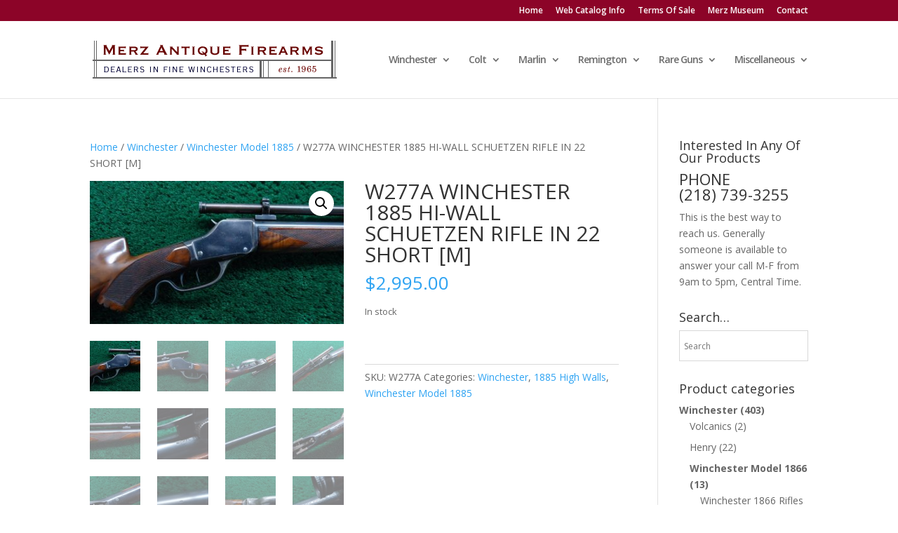

--- FILE ---
content_type: text/css
request_url: https://www.merzantiques.com/wp-content/themes/divi-child/style.css?ver=4.27.4
body_size: 465
content:
/*---------------------------------------------------------------------------------

 Theme Name:   Divi_Child
 Theme URI:    http://merz.831webdev.com/
 Description:  
 Author:       Tim Litt
 Author URI:   http://831web.com
 Template:     Divi
 Version:      1.0.0
 License:      GNU General Public License v2 or later
 License URI:  http://www.gnu.org/licenses/gpl-2.0.html

------------------------------ ADDITIONAL CSS HERE ------------------------------*/



